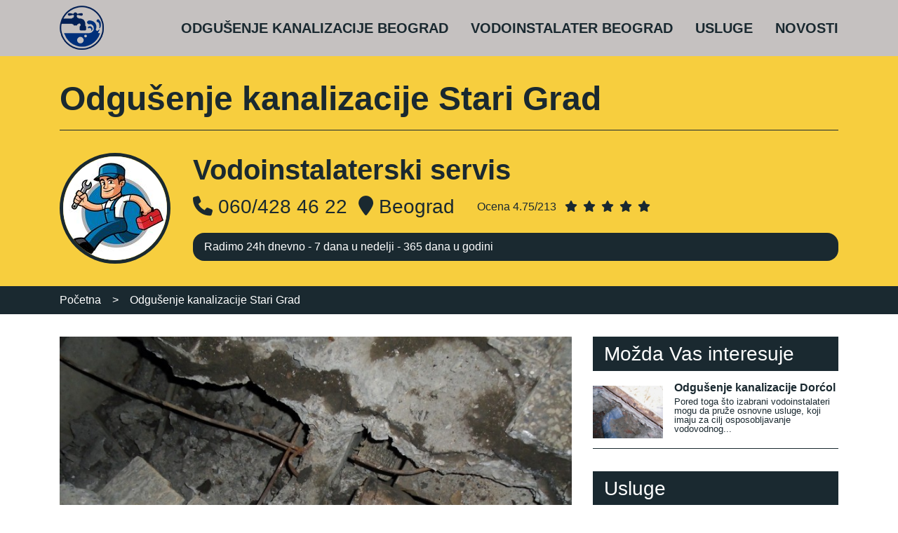

--- FILE ---
content_type: text/html; charset=UTF-8
request_url: https://www.vodoinstalater-odgusenje-beograd.com/odgusenje-kanalizacije-stari-grad
body_size: 9238
content:
<!doctype html>
<html lang="sr">
<head>
    <meta charset="utf-8">
    <meta name="viewport" content="width=device-width, initial-scale=1">

    <!-- CSRF Token -->
    <meta name="csrf-token" content="E9jXc0MTmoVYzZXVIIxnEu1sNFq3yKPq2XeylXsx">

        <title>Odgušenje kanalizacije Stari Grad, pouzdano i 100% sigurno odgušenje i otpušavanje kanalizacije u Starom Gradu</title>
    <link rel="canonical" href="https://www.vodoinstalater-odgusenje-beograd.com/odgusenje-kanalizacije-stari-grad">
    <meta name="description" content="Odgušenje kanalizacije Stari Grad, pouzdano i 100% sigurno odgušenje i otpušavanje kanalizacije u Starom Gradu. Tu smo za sve hitne intervencije 24/7, pozovite i dolazimo.">
    <meta name="keywords" content="odgusenje kanalizacije stari grad, odgusenje kanalizacije stari grad cena, odgusenje kanalizacije stari grad preporuka, odgusenje kanalizacije stari grad povoljno, odgusenje kanalizacije stari grad usluge">
    <meta property="og:title" content="Odgušenje kanalizacije Stari Grad, pouzdano i 100% sigurno odgušenje i otpušavanje kanalizacije u Starom Gradu" />
    <meta property="og:type" content="website" />
    <meta property="og:description" content="Odgušenje kanalizacije Stari Grad, pouzdano i 100% sigurno odgušenje i otpušavanje kanalizacije u Starom Gradu. Tu smo za sve hitne intervencije 24/7, pozovite i dolazimo." />
    <meta property="og:url" content="https://www.vodoinstalater-odgusenje-beograd.com/" />
    <meta property="og:image" content="https://www.vodoinstalater-odgusenje-beograd.com/slike/odgusenje-kanalizacije-stari-grad-izabrana.jpg" />

    <!-- Fonts -->
    
    <link rel="stylesheet" href="/css/fonts.css">
    <link rel="stylesheet" href="https://cdn.jsdelivr.net/npm/bootstrap@4.6.0/dist/css/bootstrap.min.css" crossorigin="anonymous">
    <link href="https://cdnjs.cloudflare.com/ajax/libs/font-awesome/6.5.1/css/all.min.css" rel="stylesheet">

    <link rel="stylesheet" href="/css/lightbox.min.css">
    <link rel="stylesheet" href="/css/reviews.css">

    <!-- Styles -->
    <link href="/css/app.css?id=d5903f27a1cdb1f38619" rel="stylesheet preload" as="style">

    <!-- Global site tag (gtag.js) - Google Analytics -->
    <!-- Global site tag (gtag.js) - Google Analytics -->
    <script async src="https://www.googletagmanager.com/gtag/js?id=G-NK6X5F3CLM"></script>
    <script>
        window.dataLayer = window.dataLayer || [];
        function gtag(){dataLayer.push(arguments);}
        gtag('js', new Date());

        gtag('config', 'G-NK6X5F3CLM');
    </script>
    <!-- Google tag (gtag.js) --> <script async src="https://www.googletagmanager.com/gtag/js?id=AW-16534122768"></script> <script> window.dataLayer = window.dataLayer || []; function gtag(){dataLayer.push(arguments);} 
        gtag('js', new Date()); 
        gtag('config', 'AW-16534122768'); 
        <!-- Event snippet for Приказ странице conversion page --> <script> gtag('event', 'conversion', {'send_to': 'AW-16534122768/D6HVCJGkzqcZEJDiisw9'}); </script>

    </script>

    <script type="application/ld+json">
        {
          "@context": "https://schema.org",
          "@type": "Organization",
          "url": "https://www.vodoinstalater-odgusenje-beograd.com",
          "name": "Vodoinstalaterski servis",
          "logo": "https://www.vodoinstalater-odgusenje-beograd.comlogo.png",
          "sameAs" : [
            "https://www.facebook.com/vodoinstalater.beograd.odgusenje",
            "https://www.instagram.com/vodoinstalater.odgusenje.bgd/",
            "https://twitter.com/vodoinstalater_",
            "https://www.flickr.com/photos/vodoinstalater_",
            "https://www.youtube.com/channel/UCJLTCBYFLDcSfHcReiZqJ-Q",
            "https://www.pinterest.com/vodoinstalater_beograd/"
          ],
          "address": {
             "@type": "PostalAddress",
             "streetAddress": "Beograd",
             "addressLocality": "Beograd, Srbija",
             "postalCode": "11000"
          }
        }
    </script>
</head>
<body>
        <header>
        <div class="top-header">
            <div class="container">
                <div class="row">
                    <div class="col-lg-12 d-flex align-items-center">
                        <div class="logo">
                            <a href="/"><img src="/logo.png" alt="Vodoinstalater odgusenje Beograd logo" class="img-fluid"></a>
                        </div>
                        <div class="flex-grow-1">
                            <ul class="menu">
            <li class="submenu">
        <a href="/odgusenje-kanalizacije-beograd">Odgušenje kanalizacije Beograd<i class="fas fa-caret-up fa-2x" style="display: none;"></i></a>
        <div class="sub-menu shadow-sm">
            <ul>
                            <li>
                    <a href="/odgusenje-kanalizacije-borca">Odgušenje kanalizacije Borča</a>
                </li>
                            <li>
                    <a href="/odgusenje-kanalizacije-cukarica">Odgušenje kanalizacije Čukarica</a>
                </li>
                            <li>
                    <a href="/odgusenje-kanalizacije-novi-beograd">Odgušenje kanalizacije Novi Beograd</a>
                </li>
                            <li>
                    <a href="/odgusenje-kanalizacije-palilula">Odgušenje kanalizacije Palilula</a>
                </li>
                            <li>
                    <a href="/odgusenje-kanalizacije-rakovica">Odgušenje kanalizacije Rakovica</a>
                </li>
                            <li>
                    <a href="/odgusenje-kanalizacije-savski-venac">Odgušenje kanalizacije Savski Venac</a>
                </li>
                            <li>
                    <a href="/odgusenje-kanalizacije-stari-grad">Odgušenje kanalizacije Stari Grad</a>
                </li>
                            <li>
                    <a href="/odgusenje-kanalizacije-surcin">Odgušenje kanalizacije Surčin</a>
                </li>
                            <li>
                    <a href="/odgusenje-kanalizacije-vozdovac">Odgušenje kanalizacije Voždovac</a>
                </li>
                            <li>
                    <a href="/odgusenje-kanalizacije-vracar">Odgušenje kanalizacije Vračar</a>
                </li>
                            <li>
                    <a href="/odgusenje-kanalizacije-zemun">Odgušenje kanalizacije Zemun</a>
                </li>
                            <li>
                    <a href="/odgusenje-kanalizacije-zvezdara">Odgušenje kanalizacije Zvezdara</a>
                </li>
                        </ul>
        </div>
    </li>
        <li class="submenu">
        <a href="/vodoinstalater-beograd">Vodoinstalater Beograd<i class="fas fa-caret-up fa-2x" style="display: none;"></i></a>
        <div class="sub-menu shadow-sm">
            <ul>
                            <li>
                    <a href="/vodoinstalateri-novi-beograd">Vodoinstalater Novi Beograd</a>
                </li>
                            <li>
                    <a href="/vodoinstalater-vracar">Vodoinstalater Vračar</a>
                </li>
                            <li>
                    <a href="/vodoinstalater-borca">Vodoinstalater Borča</a>
                </li>
                            <li>
                    <a href="/vodoinstalater-stari-grad">Vodoinstalater Stari Grad</a>
                </li>
                            <li>
                    <a href="/vodoinstalater-cukarica">Vodoinstalater Čukarica</a>
                </li>
                            <li>
                    <a href="/vodoinstalater-palilula">Vodoinstalater Palilula</a>
                </li>
                            <li>
                    <a href="/vodoinstalater-rakovica">Vodoinstalater Rakovica</a>
                </li>
                            <li>
                    <a href="/vodoinstalater-savski-venac">Vodoinstalater Savski Venac</a>
                </li>
                            <li>
                    <a href="/vodoinstalater-surcin">Vodoinstalater Surčin</a>
                </li>
                            <li>
                    <a href="/vodoinstalater-vozdovac">Vodoinstalater Voždovac</a>
                </li>
                            <li>
                    <a href="/vodoinstalater-zemun">Vodoinstalater Zemun</a>
                </li>
                            <li>
                    <a href="/vodoinstalater-zvezdara">Vodoinstalater Zvezdara</a>
                </li>
                        </ul>
        </div>
    </li>
        <li class="submenu">
        <a href="javascript:void(0)">Usluge<i class="fas fa-caret-up fa-2x" style="display: none;"></i></a>
        <div class="sub-menu shadow-sm">
            <div style="position: absolute; top: 1rem; left: calc(50% - 1rem); width: 1px; height: calc(100% - 2rem); background: #aaa;"></div>
            <div class="submenu-servs">
                            
                    <div class="px-3">                     
                        <h2 class="text-uppercase mb-4">Vodoinstalaterske usluge</h2>
                        <ul>
                                                        <li class="submenu-servs-li">
                                <a href="/masinsko-odgusenje-kanalizacije" title="Mašinsko odgušenje kanalizacije">Mašinsko odgušenje kanali...</a>
                            </li>
                                                        <li class="submenu-servs-li">
                                <a href="/otpusavanje-kanalizacije" title="Otpušavanje kanalizacije">Otpušavanje kanalizacije</a>
                            </li>
                                                        <li class="submenu-servs-li">
                                <a href="/otpusavanje-lavaboa" title="Otpušavanje lavaboa">Otpušavanje lavaboa</a>
                            </li>
                                                        <li class="submenu-servs-li">
                                <a href="/otpusavanje-slivnika" title="Otpušavanje slivnika">Otpušavanje slivnika</a>
                            </li>
                                                        <li class="submenu-servs-li">
                                <a href="/otpusavanje-sudopere" title="Otpušavanje sudopere">Otpušavanje sudopere</a>
                            </li>
                                                        <li class="submenu-servs-li">
                                <a href="/otpusavanje-wc-solje" title="Otpušavanje wc šolje">Otpušavanje wc šolje</a>
                            </li>
                                                        <li class="submenu-servs-li">
                                <a href="/ciscenje-kanalizacionih-cevi" title="Čišćenje kanalizacionih cevi">Čišćenje kanalizacionih c...</a>
                            </li>
                                                        <li class="submenu-servs-li">
                                <a href="/ciscenje-kanalizacije" title="Čišćenje kanalizacije">Čišćenje kanalizacije</a>
                            </li>
                                                        <li class="submenu-servs-li">
                                <a href="/ciscenje-odvoda" title="Čišćenje odvoda">Čišćenje odvoda</a>
                            </li>
                                                        <li class="submenu-servs-li">
                                <a href="/ciscenje-odvoda-od-sudopere" title="Čišćenje odvoda sudopere">Čišćenje odvoda sudopere</a>
                            </li>
                                                        <li class="submenu-servs-li">
                                <a href="/ciscenje-oluka" title="Čišćenje oluka">Čišćenje oluka</a>
                            </li>
                                                        <li class="submenu-servs-li">
                                <a href="/hitne-intervencije-kanalizacija" title="Hitne intervencije kanalizacija">Hitne intervencije kanali...</a>
                            </li>
                                                        <li class="submenu-servs-li">
                                <a href="/odgusenje-kuhinjske-vertikale" title="Odgušenje kuhinjske vertikale">Odgušenje kuhinjske verti...</a>
                            </li>
                                                        <li class="submenu-servs-li">
                                <a href="/odgusenje-slivnika" title="Odgušenje slivnika">Odgušenje slivnika</a>
                            </li>
                                                        <li class="submenu-servs-li">
                                <a href="/kanalizacija" title="Kanalizacija">Kanalizacija</a>
                            </li>
                                                        <li class="submenu-servs-li">
                                <a href="/odgusenje-tus-kabine" title="Odgušenje tuš kabine">Odgušenje tuš kabine</a>
                            </li>
                                                        <li class="submenu-servs-li">
                                <a href="/otpusavanje-cevi" title="Otpušavanje cevi">Otpušavanje cevi</a>
                            </li>
                                                        <li class="submenu-servs-li">
                                <a href="/otpusavanje-kade" title="Otpušavanje kade">Otpušavanje kade</a>
                            </li>
                                                        <li class="submenu-servs-li">
                                <a href="/sajla-za-kanalizaciju" title="Sajla za kanalizaciju">Sajla za kanalizaciju</a>
                            </li>
                                                        <li class="submenu-servs-li">
                                <a href="/otpusavanje-odvoda" title="Otpušavanje odvoda">Otpušavanje odvoda</a>
                            </li>
                                                        <li class="submenu-servs-li">
                                <a href="/usled-zapusenja-se-pravi-poplava-u-kupatilu" title="Usled zapušenja se pravi poplava u kupatilu">Usled zapušenja se pravi...</a>
                            </li>
                                                    </ul>
                    </div>            
                            
                    <div class="px-3">                     
                        <h2 class="text-uppercase mb-4">Usluge odgušenja kanalizacije</h2>
                        <ul>
                                                        <li class="submenu-servs-li">
                                <a href="/dezurni-vodoinstalater" title="Dežurni vodoinstalater">Dežurni vodoinstalater</a>
                            </li>
                                                        <li class="submenu-servs-li">
                                <a href="/hitne-intervencije-vodoinstalater" title="Hitne intervencije vodoinstalater">Hitne intervencije vodoin...</a>
                            </li>
                                                        <li class="submenu-servs-li">
                                <a href="/zamena-slavine" title="Zamena slavine">Zamena slavine</a>
                            </li>
                                                        <li class="submenu-servs-li">
                                <a href="/ugradnja-bojlera" title="Ugradnja bojlera">Ugradnja bojlera</a>
                            </li>
                                                        <li class="submenu-servs-li">
                                <a href="/snimanje-vodovodnih-cevi" title="Snimanje vodovodnih cevi kamerom">Snimanje vodovodnih cevi...</a>
                            </li>
                                                        <li class="submenu-servs-li">
                                <a href="/hitne-intervencije-vodovod" title="Hitne intervencije - vodovod">Hitne intervencije - vodo...</a>
                            </li>
                                                        <li class="submenu-servs-li">
                                <a href="/snimanje-kanalizacije" title="Snimanje kanalizacije">Snimanje kanalizacije</a>
                            </li>
                                                        <li class="submenu-servs-li">
                                <a href="/ugradnja-kade" title="Ugradnja kade">Ugradnja kade</a>
                            </li>
                                                        <li class="submenu-servs-li">
                                <a href="/zamena-ek-ventila" title="Zamena EK ventila">Zamena EK ventila</a>
                            </li>
                                                        <li class="submenu-servs-li">
                                <a href="/zamena-grejaca-na-bojleru" title="Zamena grejača na bojleru">Zamena grejača na bojleru</a>
                            </li>
                                                        <li class="submenu-servs-li">
                                <a href="/servis-bojlera" title="Servis bojlera">Servis bojlera</a>
                            </li>
                                                        <li class="submenu-servs-li">
                                <a href="/ciscenje-septickih-jama" title="Čišćenje septičkih jama">Čišćenje septičkih jama</a>
                            </li>
                                                        <li class="submenu-servs-li">
                                <a href="/ciscenje-kamenca-u-bojleru" title="Čišćenje kamenca u bojleru">Čišćenje kamenca u bojler...</a>
                            </li>
                                                        <li class="submenu-servs-li">
                                <a href="/izolacija-kupatila" title="Izolacija kupatila">Izolacija kupatila</a>
                            </li>
                                                        <li class="submenu-servs-li">
                                <a href="/lepljenje-wc-solje-silikonom" title="Lepljenje wc šolje silikonom">Lepljenje wc šolje siliko...</a>
                            </li>
                                                        <li class="submenu-servs-li">
                                <a href="/curenje-vode" title="Curenje vode">Curenje vode</a>
                            </li>
                                                        <li class="submenu-servs-li">
                                <a href="/montaza-bojlera" title="Montaža bojlera">Montaža bojlera</a>
                            </li>
                                                        <li class="submenu-servs-li">
                                <a href="/montaza-slavine" title="Montaža slavine">Montaža slavine</a>
                            </li>
                                                        <li class="submenu-servs-li">
                                <a href="/montaza-lavaboa" title="Montaža lavaboa">Montaža lavaboa</a>
                            </li>
                                                        <li class="submenu-servs-li">
                                <a href="/montaza-tus-kabina" title="Montaža tuš kabina">Montaža tuš kabina</a>
                            </li>
                                                        <li class="submenu-servs-li">
                                <a href="/montiranje-tus-kabina" title="Montiranje tuš kabina">Montiranje tuš kabina</a>
                            </li>
                                                        <li class="submenu-servs-li">
                                <a href="/slivnik-otpusavanje" title="Otpušavanje slivnika">Otpušavanje slivnika</a>
                            </li>
                                                        <li class="submenu-servs-li">
                                <a href="/popravka-cevi-u-kupatilu" title="Popravka cevi u kupatilu">Popravka cevi u kupatilu</a>
                            </li>
                                                        <li class="submenu-servs-li">
                                <a href="/postavljanje-sifona" title="Postavljanje sifona">Postavljanje sifona</a>
                            </li>
                                                        <li class="submenu-servs-li">
                                <a href="/popravka-probusene-cevi" title="Popravka probušene cevi">Popravka probušene cevi</a>
                            </li>
                                                        <li class="submenu-servs-li">
                                <a href="/popravka-vodokotlica" title="Popravka vodokotlića">Popravka vodokotlića</a>
                            </li>
                                                        <li class="submenu-servs-li">
                                <a href="/postavljanje-vodovodne-instalacije" title="Postavljanje vodovodne instalacije">Postavljanje vodovodne in...</a>
                            </li>
                                                        <li class="submenu-servs-li">
                                <a href="/renoviranje-kupatila" title="Renoviranje kupatila">Renoviranje kupatila</a>
                            </li>
                                                        <li class="submenu-servs-li">
                                <a href="/renoviranje-kuhinje" title="Renoviranje kuhinje">Renoviranje kuhinje</a>
                            </li>
                                                        <li class="submenu-servs-li">
                                <a href="/rusenje-i-odvozenje-suta" title="Rušenje i odvoženje šuta">Rušenje i odvoženje šuta</a>
                            </li>
                                                        <li class="submenu-servs-li">
                                <a href="/secenje-kade" title="Sečenje kade">Sečenje kade</a>
                            </li>
                                                        <li class="submenu-servs-li">
                                <a href="/silikoniranje-kade-i-tus-kabine-protiv-budi" title="Silikoniranje kade i tuš kabine protiv buđi">Silikoniranje kade i tuš...</a>
                            </li>
                                                        <li class="submenu-servs-li">
                                <a href="/ugradnja-pisoara" title="Ugradnja pisoara">Ugradnja pisoara</a>
                            </li>
                                                        <li class="submenu-servs-li">
                                <a href="/ugradnja-sudopere" title="Ugradnja sudopere">Ugradnja sudopere</a>
                            </li>
                                                        <li class="submenu-servs-li">
                                <a href="/ugradnja-bidea" title="Ugradnja bidea">Ugradnja bidea</a>
                            </li>
                                                        <li class="submenu-servs-li">
                                <a href="/ugradnja-wc-solje" title="Ugradnja wc šolje">Ugradnja wc šolje</a>
                            </li>
                                                        <li class="submenu-servs-li">
                                <a href="/uvodenje-vode-u-kucu" title="Uvođenje vode u kuću">Uvođenje vode u kuću</a>
                            </li>
                                                        <li class="submenu-servs-li">
                                <a href="/vodoinstalater-za-fizicka-i-pravna-lica" title="Vodoinstalater za fizička i pravna lica">Vodoinstalater za fizička...</a>
                            </li>
                                                        <li class="submenu-servs-li">
                                <a href="/vodovodne-instalacije" title="Vodovodne instalacije">Vodovodne instalacije</a>
                            </li>
                                                        <li class="submenu-servs-li">
                                <a href="/zamena-cevi-u-kuhinji" title="Zamena cevi u kuhinji">Zamena cevi u kuhinji</a>
                            </li>
                                                        <li class="submenu-servs-li">
                                <a href="/zamena-cevi-u-kupatilu" title="Zamena cevi u kupatilu">Zamena cevi u kupatilu</a>
                            </li>
                                                        <li class="submenu-servs-li">
                                <a href="/zamena-glavnog-ventila-za-vodu" title="Zamena glavnog ventila za vodu">Zamena glavnog ventila za...</a>
                            </li>
                                                        <li class="submenu-servs-li">
                                <a href="/zamena-gume-na-wc-solji" title="Zamena gume na wc šolji">Zamena gume na wc šolji</a>
                            </li>
                                                        <li class="submenu-servs-li">
                                <a href="/zamena-gumice-na-slavini" title="Zamena gumice na slavini">Zamena gumice na slavini</a>
                            </li>
                                                        <li class="submenu-servs-li">
                                <a href="/zamena-ventila-u-zidu" title="Zamena ventila u zidu">Zamena ventila u zidu</a>
                            </li>
                                                        <li class="submenu-servs-li">
                                <a href="/zamena-ventila" title="Zamena ventila">Zamena ventila</a>
                            </li>
                                                        <li class="submenu-servs-li">
                                <a href="/zamena-virble" title="Zamena virble">Zamena virble</a>
                            </li>
                                                        <li class="submenu-servs-li">
                                <a href="/zamena-zvona-na-vodokotlicu" title="Zamena zvona na vodokotliću">Zamena zvona na vodokotli...</a>
                            </li>
                                                        <li class="submenu-servs-li">
                                <a href="/zamena-vodokotlica" title="Zamena vodokotlića">Zamena vodokotlića</a>
                            </li>
                                                        <li class="submenu-servs-li">
                                <a href="/zamena-dela-vertikale" title="Zamena dela vertikale">Zamena dela vertikale</a>
                            </li>
                                                    </ul>
                    </div>            
                            </div>
        </div>
    </li>
    <li>
        <a href="/novosti">Novosti</a>
    </li>
</ul>
                        </div>

                    </div>
                </div>
            </div>
        </div>
        <div class="firm">
            <div class="container">
                <div class="row">
                        <div class="col-lg-12">
        <h1>Odgušenje kanalizacije Stari Grad</h1>
    </div>
                    <div class="col-lg-2">
                        <a href="/">
                            <img src="/slike/avatar.jpg" alt="Vodoinstalater odgusenje Beograd logo" 
                                class="rounded-circle" width="158" height="158"></a>
                    </div>
                    <div class="col-lg-10">
                                                <h2>Vodoinstalaterski servis</h2>
                        <div class="d-flex firm-info align-items-center">
                            <span class="mr-3"><i class="fas fa-phone"></i> 060/428 46 22</span>
                                                        <span class="mr-3"><i class="fas fa-map-marker"></i> Beograd</span>
                            <div class="ml-3" style="font-size: 1rem;">
                                Ocena 4.75/213
                                <i class="fas fa-star ml-2 mr-1"></i>
                                <i class="fas fa-star mr-1"></i>
                                <i class="fas fa-star mr-1"></i>
                                <i class="fas fa-star mr-1"></i>
                                <i class="fas fa-star mr-1"></i>
                            </div>
                        </div>
                        <div class="message">Radimo 24h dnevno - 7 dana u nedelji - 365 dana u godini</div>
                    </div>
                                    </div>
            </div>
        </div>
    </header>
        <main>
            <div class="bcrumb">
    <div class="container">
        <div class="row">
            <div class="col-lg-12">
                <ul vocab="https://schema.org/" typeof="BreadcrumbList">
                    <li property="itemListElement" typeof="ListItem">
                      <a href="/" property="item" typeof="WebPage">
                        <span property="name">Početna</span>
                      </a>
                      <meta property="position" content="1">
                    </li>
                    >
                                                    
                        <li property="itemListElement" typeof="ListItem">
                        <a href="/odgusenje-kanalizacije-stari-grad" property="item" typeof="WebPage">
                            <span property="name">Odgušenje kanalizacije Stari Grad</span>
                        </a>
                        <meta property="position" content="2">
                        </li>
                                                            </ul>
            </div>
        </div>
    </div>
    
</div>            <div class="container">
        <div class="row">
            <div class="col-lg-8">
                                                                                <div class="text-center mb-4">
        <a href="/slike/odgusenje-kanalizacije-stari-grad-izabrana.jpg" data-lightbox="roadtrip854914" data-title="Odgušenje kanalizacije Stari Grad izabrana">
        <div class="image">
            <div class="overlay"><i class="fas fa-search-plus"></i></div>
            <img data-src="/slike/odgusenje-kanalizacije-stari-grad-izabrana.jpg" alt="Odgušenje kanalizacije Stari Grad izabrana"
                title="Odgušenje kanalizacije Stari Grad izabrana" class="img-fluid lazyload">
        </div>
    </a>
</div>
                                                                                            <article class="mb-4 page-text">
    <p>Kad god to klijentima bude bilo potrebno, na raspolaganju su im kompanije, čija je uska specijalnost odgu&scaron;enje kanalizacije Stari Grad.&nbsp;</p>

<p>Ustvari su majstori, čija je to specijalnost, dostupni od 0 do 24h i to kako svakog radnog dana, tako isto i u toku vikenda. Naravno da ih klijenti mogu kontaktirati i kada je u pitanju neki državni praznik, a oni će se potruditi da &scaron;to je moguće pre izađu na lice mesta i pomognu klijentima konkretni problem da re&scaron;e. Tačnije, oni će nastojati da &scaron;to je moguće brže i kvalitetnije osposobe kanalizacioni sistem u konkretnom stambenom ili poslovnom objektu za nesmetano funkcionisanje.</p>

<p>Između ostalog, pravilo je da klijenti imaju obavezu najpre da kontaktiraju zaposlene u izabranoj kompaniji, specijalizovanoj za <a href="https://www.vodoinstalater-odgusenje-beograd.com/odgusenje-kanalizacije-beograd">odgu&scaron;enje kanalizacije</a> Stari Grad i to putem telefona. Zatim bi trebalo da im daju sve potrebne informacije o tome kakav se problem dogodio u određenom prostoru. Na osnovu tih informacija će majstori da informi&scaron;u klijente o tome koliko će konkretna usluga da ko&scaron;ta, odnosno koji materijal mora da bude kori&scaron;ćen i koliko bi trebalo da traje izvr&scaron;enje te usluge. Ipak, s obzirom na to da je formiranje ponude bazirano na informacijama dobijenim od klijenata, koji nisu stručni, majstori svakako tom prilikom navode isključivo uop&scaron;teno cenu i ostale informacije.</p>

<p>A da bi vlasnik konkretnog stambenog ili &nbsp;poslovnog prostora informacije o svim tim detaljima, obaveza je majstora, koji će izvr&scaron;iti odgu&scaron;enje kanalizacije da izađe na teren u &scaron;to kraćem roku posle kontakta sa klijentom.&nbsp;</p>
</article>
                                                                                    <div class="row" style="margin: 2rem -5px;">
                <div class="col-4 px-1 mb-2">
            <a href="/slike/N8c9lIAwSQU7gSVByuwcY3lixm1CuUaB4ytzMGUP.webp" data-lightbox="roadtrip890828" data-title="Odgušenje kanalizacije Stari Grad">
                <div class="image">
                    <div class="overlay"><i class="fas fa-search-plus"></i></div>                
                        <img data-src="/slike/thumb_N8c9lIAwSQU7gSVByuwcY3lixm1CuUaB4ytzMGUP.webp" alt="Odgušenje kanalizacije Stari Grad"
                            title="Odgušenje kanalizacije Stari Grad" class="img-fluid lazyload">                
                </div>
            </a>
        </div>
            <div class="col-4 px-1 mb-2">
            <a href="/slike/1ILq9dGkfTIE9eCwQg0TfkdrS5rwH7sYB4fNmslu.webp" data-lightbox="roadtrip890828" data-title="Odgušenje kanalizacije Stari Grad">
                <div class="image">
                    <div class="overlay"><i class="fas fa-search-plus"></i></div>                
                        <img data-src="/slike/thumb_1ILq9dGkfTIE9eCwQg0TfkdrS5rwH7sYB4fNmslu.webp" alt="Odgušenje kanalizacije Stari Grad"
                            title="Odgušenje kanalizacije Stari Grad" class="img-fluid lazyload">                
                </div>
            </a>
        </div>
            <div class="col-4 px-1 mb-2">
            <a href="/slike/vyYb0LJoJaHUUhnmW9wtwngDxhtFAPhCpv9rI72V.webp" data-lightbox="roadtrip890828" data-title="Odgušenje kanalizacije Stari Grad">
                <div class="image">
                    <div class="overlay"><i class="fas fa-search-plus"></i></div>                
                        <img data-src="/slike/thumb_vyYb0LJoJaHUUhnmW9wtwngDxhtFAPhCpv9rI72V.webp" alt="Odgušenje kanalizacije Stari Grad"
                            title="Odgušenje kanalizacije Stari Grad" class="img-fluid lazyload">                
                </div>
            </a>
        </div>
    </div>

                                                                                            <article class="mb-4 page-text">
    <h3><strong>Hitne intervencije - druženje kanalizacije Stari Grad</strong></h3>

<p><br />
Iako klijenti dobijaju prilikom prvog kontakta sa zaposlenima u kompaniji, koja je specijalizovana za odgu&scaron;enje kanalizacije Stari Grad samo okvirne informacije, to će biti dovoljno majstoru da izađe na teren. A kada to bude učinio, on će steći jasan uvid u stanje kanalizacionog sistema u konkretnom objektu. Zatim će prema pravilima da informi&scaron;e klijenta kako o tome koliko će vremena biti potrebno da uslugu izvr&scaron;i, tako i o tome da li će izvr&scaron;iti ma&scaron;insko ili ručno oddčepljenje kanalizacije. Svakako da će tom prilikom informisati vlasnika prostora o tome koliko će ko&scaron;tati odgu&scaron;enje kanalizacije u konkretnom slučaju.</p>

<p>Naglasićemo da dolazak majstora na teren neće biti naplaćen. Ali je u obavezi naravno klijent da plati konkretnu uslugu, a po potrebi i dodatni materijal. Podrazumeva se da će o tome biti informisan na vreme.</p>

<p>Važno je da klijenti budu informisani i o tome da će majstor, koga budu angažovali za odgu&scaron;enje kanalizacije Stari Grad sa njima da potpi&scaron;e ugovor o pruženim uslugama. Takođe će dobiti i račun za izvr&scaron;ene usluge, a nakon &scaron;to majstor bude zavr&scaron;io sve &scaron;to su precizirali.</p>

<p>A ako to bude bilo potrebno za kvalitetnije izvr&scaron;enje odgu&scaron;enja, predložiće i snimanje kanalizacionog sistema mikro kamerama. U pitanju je vrsta usluge, koja se primenjuje kada majstori ne mogu tako lako da utvrde gde je do&scaron;lo do problema u funkcionisanju kanalizacije. Zahvaljujući mikro kamerama, oni će dobiti sve potrebne informacije o tome gde je do&scaron;lo do začepljenja, te će na taj način uspeti i konkretni problem da re&scaron;e.</p>

<p>U skladu sa stanjem samog sistema, majstori specijalizovani za odgu&scaron;enje kanalizacije Stari Grad mogu predložiti čak i kontrolno snimanje mikro kamerama. Na taj način će oni biti u prilici da sa sigurno&scaron;ću utvrde da sistem može da funkcioni&scaron;em optimalno.</p>
</article>
                                                                      
            </div>
            <div class="col-lg-4">
                <div class="sidebar-widget">
            <h3>Možda Vas interesuje</h3>
                        <div class="sidebar-link   sidebar-link-feat ">
                                    <a class="featured-image" href="/odgusenje-kanalizacije-stari-grad/odgusenje-kanalizacije-dorcol">
                        <img data-src="/slike/thumb_odgusenje-kanalizacije-dorcol-izabrana.jpg" class="lazyload" alt="Odgušenje kanalizacije Dorćol">
                    </a>
                    <div class="ml-0">
                        <a href="/odgusenje-kanalizacije-stari-grad/odgusenje-kanalizacije-dorcol">Odgušenje kanalizacije Dorćol</a>
                        <p class="mb-0"><small>Pored toga što izabrani vodoinstalateri mogu da pruže osnovne usluge, koji imaju za cilj osposobljavanje vodovodnog...</small></p>
                    </div>
                            </div>
                    </div>
            <div class="sidebar-widget">
        <h3>Usluge</h3>
                            <div class="sidebar-link   sidebar-link-feat ">
                                    <a class="featured-image" href="/masinsko-odgusenje-kanalizacije">
                        <img width="100" data-src="/slike/thumb_masinsko-odgusenje-kanalizacije-izabrana.jpg" class="lazyload" alt="Mašinsko odgušenje kanalizacije">
                    </a>
                    <div class="ml-0">
                        <a href="/masinsko-odgusenje-kanalizacije">Mašinsko odgušenje kanalizacije</a>
                        <p class="mb-0"><small>Iako u suštini otčepljenje kanalizacije u različitim objektima može biti izvršeno i ručno, jednostavno postoje situacije...</small></p>
                    </div>
                            </div>
                    <div class="sidebar-link   sidebar-link-feat ">
                                    <a class="featured-image" href="/otpusavanje-kanalizacije">
                        <img width="100" data-src="/slike/thumb_otpusavanje-kanalizacije-izabrana.jpg" class="lazyload" alt="Otpušavanje kanalizacije">
                    </a>
                    <div class="ml-0">
                        <a href="/otpusavanje-kanalizacije">Otpušavanje kanalizacije</a>
                        <p class="mb-0"><small>Jedna od usluga za koju se često može čuti da ljudi smatraju da je mogu samostalno izvršiti jeste i otpušavanje...</small></p>
                    </div>
                            </div>
                    <div class="sidebar-link   sidebar-link-feat ">
                                    <a class="featured-image" href="/otpusavanje-lavaboa">
                        <img width="100" data-src="/slike/thumb_otpusavanje-lavaboa-izabrana.jpg" class="lazyload" alt="Otpušavanje lavaboa">
                    </a>
                    <div class="ml-0">
                        <a href="/otpusavanje-lavaboa">Otpušavanje lavaboa</a>
                        <p class="mb-0"><small>Još jedna od situacija koje se u nekom domaćinstvu ili u poslovnom prostoru mogu okarakterisati kao izuzetno...</small></p>
                    </div>
                            </div>
                    <div class="sidebar-link   sidebar-link-feat ">
                                    <a class="featured-image" href="/otpusavanje-slivnika">
                        <img width="100" data-src="/slike/thumb_otpusavanje-slivnika-izabrana.jpg" class="lazyload" alt="Otpušavanje slivnika">
                    </a>
                    <div class="ml-0">
                        <a href="/otpusavanje-slivnika">Otpušavanje slivnika</a>
                        <p class="mb-0"><small>Trebalo bi u određenom vremenskom periodu vršiti čišćenje slivnika, ali i septičkih jama. A to se takođe odnosi...</small></p>
                    </div>
                            </div>
                    <div class="sidebar-link   sidebar-link-feat ">
                                    <a class="featured-image" href="/otpusavanje-sudopere">
                        <img width="100" data-src="/slike/thumb_otpusavanje-sudopere-izabrana.jpg" class="lazyload" alt="Otpušavanje sudopere">
                    </a>
                    <div class="ml-0">
                        <a href="/otpusavanje-sudopere">Otpušavanje sudopere</a>
                        <p class="mb-0"><small>Već neko vreme voda u vašoj sudoperi ne otiče onako kako bi trebalo? Možda niste naročito obratili pažnju na to, ali nema...</small></p>
                    </div>
                            </div>
                    <div class="sidebar-link   sidebar-link-feat ">
                                    <a class="featured-image" href="/otpusavanje-wc-solje">
                        <img width="100" data-src="/slike/thumb_otpusavanje-wc-solje-izabrana.jpg" class="lazyload" alt="Otpušavanje wc šolje">
                    </a>
                    <div class="ml-0">
                        <a href="/otpusavanje-wc-solje">Otpušavanje wc šolje</a>
                        <p class="mb-0"><small>Ako ste ikada imali prilike da primetite da voda na wc šolji slabije otiče, odnosno da izgleda kao da se podiže ka vrhu, onda...</small></p>
                    </div>
                            </div>
                    <div class="sidebar-link   sidebar-link-feat ">
                                    <a class="featured-image" href="/ciscenje-kanalizacionih-cevi">
                        <img width="100" data-src="/slike/thumb_ciscenje-kanalizacionih-cevi-izabrana.jpg" class="lazyload" alt="Čišćenje kanalizacionih cevi">
                    </a>
                    <div class="ml-0">
                        <a href="/ciscenje-kanalizacionih-cevi">Čišćenje kanalizacionih cevi</a>
                        <p class="mb-0"><small>Nije potrebno sačekati da dođe do začepljenja kanalizacije da bi bilo izvršeno čišćenje kanalizacionih cevi, a nažalost...</small></p>
                    </div>
                            </div>
                    <div class="sidebar-link   sidebar-link-feat ">
                                    <a class="featured-image" href="/ciscenje-kanalizacije">
                        <img width="100" data-src="/slike/thumb_ciscenje-kanalizacije-izabrana.jpg" class="lazyload" alt="Čišćenje kanalizacije">
                    </a>
                    <div class="ml-0">
                        <a href="/ciscenje-kanalizacije">Čišćenje kanalizacije</a>
                        <p class="mb-0"><small>Odvodi u stambenim i poslovnim objektima bi definitivno trebalo da funkcionišu besprekorno, da ne bi došlo...</small></p>
                    </div>
                            </div>
                    <div class="sidebar-link   sidebar-link-feat ">
                                    <a class="featured-image" href="/ciscenje-odvoda">
                        <img width="100" data-src="/slike/thumb_ciscenje-odvoda-izabrana.jpg" class="lazyload" alt="Čišćenje odvoda">
                    </a>
                    <div class="ml-0">
                        <a href="/ciscenje-odvoda">Čišćenje odvoda</a>
                        <p class="mb-0"><small>Postoje brojna manje ili više efikasna sredstva za čišćenje odvoda, ali isto tako postoje situacije kada ona ne deluju, te je...</small></p>
                    </div>
                            </div>
                    <div class="sidebar-link   sidebar-link-feat ">
                                    <a class="featured-image" href="/ciscenje-odvoda-od-sudopere">
                        <img width="100" data-src="/slike/thumb_ciscenje-sudopere-izabrana.jpg" class="lazyload" alt="Čišćenje odvoda sudopere">
                    </a>
                    <div class="ml-0">
                        <a href="/ciscenje-odvoda-od-sudopere">Čišćenje odvoda sudopere</a>
                        <p class="mb-0"><small>Izuzetno je važno da se vodi računa o tome na koji način se održava odvod na sudoperi. Upravo to je ono o čemu...</small></p>
                    </div>
                            </div>
                    <div class="sidebar-link   sidebar-link-feat ">
                                    <a class="featured-image" href="/ciscenje-oluka">
                        <img width="100" data-src="/slike/thumb_ciscenje-oluka-izabrana.jpg" class="lazyload" alt="Čišćenje oluka">
                    </a>
                    <div class="ml-0">
                        <a href="/ciscenje-oluka">Čišćenje oluka</a>
                        <p class="mb-0"><small>Bez obzira da li je u nekoj stambenoj zgradi, odnosno u fabrici ili u bilo kom poslovnom prostoru došlo do poteškoća...</small></p>
                    </div>
                            </div>
                    <div class="sidebar-link   sidebar-link-feat ">
                                    <a class="featured-image" href="/hitne-intervencije-kanalizacija">
                        <img width="100" data-src="/slike/thumb_hitne-intervencije-kanalizacija-izabrana.jpg" class="lazyload" alt="Hitne intervencije kanalizacija">
                    </a>
                    <div class="ml-0">
                        <a href="/hitne-intervencije-kanalizacija">Hitne intervencije kanalizacija</a>
                        <p class="mb-0"><small>U principu, bez obzira koliko da je u pitanju neprijatna situacija u kojoj ljudi mogu da se nađu ukoliko dođe do...</small></p>
                    </div>
                            </div>
                    <div class="sidebar-link   sidebar-link-feat ">
                                    <a class="featured-image" href="/odgusenje-kuhinjske-vertikale">
                        <img width="100" data-src="/slike/thumb_odgusenje-kuhinjske-vertikale-izabrana.jpg" class="lazyload" alt="Odgušenje kuhinjske vertikale">
                    </a>
                    <div class="ml-0">
                        <a href="/odgusenje-kuhinjske-vertikale">Odgušenje kuhinjske vertikale</a>
                        <p class="mb-0"><small>Ako pitate bilo koju domaćicu koja joj je najneprijatnija situacija, koju je doživela u svojoj kući, onda je gotovo sigurno...</small></p>
                    </div>
                            </div>
                    <div class="sidebar-link   sidebar-link-feat ">
                                    <a class="featured-image" href="/odgusenje-slivnika">
                        <img width="100" data-src="/slike/thumb_odgusenje-slivnika-izabrana.jpg" class="lazyload" alt="Odgušenje slivnika">
                    </a>
                    <div class="ml-0">
                        <a href="/odgusenje-slivnika">Odgušenje slivnika</a>
                        <p class="mb-0"><small>Osnovni uslov za nesmetano funkcionisanje ljudi u bilo kom stambenom objektu, odnosno...</small></p>
                    </div>
                            </div>
                    <div class="sidebar-link   sidebar-link-feat ">
                                    <a class="featured-image" href="/kanalizacija">
                        <img width="100" data-src="/slike/thumb_kanalizacija-izabrana.jpg" class="lazyload" alt="Kanalizacija">
                    </a>
                    <div class="ml-0">
                        <a href="/kanalizacija">Kanalizacija</a>
                        <p class="mb-0"><small>Podrazumeva se da svi vlasnici stambenih prostora, ali i nadležni u poslovnim prostorijama i te kako brinu oko toga da...</small></p>
                    </div>
                            </div>
                    <div class="sidebar-link   sidebar-link-feat ">
                                    <a class="featured-image" href="/odgusenje-tus-kabine">
                        <img width="100" data-src="/slike/thumb_odgusenje-tus-kabine-izabrana.jpg" class="lazyload" alt="Odgušenje tuš kabine">
                    </a>
                    <div class="ml-0">
                        <a href="/odgusenje-tus-kabine">Odgušenje tuš kabine</a>
                        <p class="mb-0"><small>Bez obzira da li vodite računa o tome da pažljivo koristite tuš kabinu ili kadu, odnosno da li na odvodu postoji mrežica...</small></p>
                    </div>
                            </div>
                    <div class="sidebar-link   sidebar-link-feat ">
                                    <a class="featured-image" href="/otpusavanje-cevi">
                        <img width="100" data-src="/slike/thumb_otpusavanje-cevi-izabrana.jpg" class="lazyload" alt="Otpušavanje cevi">
                    </a>
                    <div class="ml-0">
                        <a href="/otpusavanje-cevi">Otpušavanje cevi</a>
                        <p class="mb-0"><small>Naravno da mnogi od nas misle da različite probleme, koji se jave u domaćinstvu mogu sami da reše. Isto...</small></p>
                    </div>
                            </div>
                    <div class="sidebar-link   sidebar-link-feat ">
                                    <a class="featured-image" href="/otpusavanje-kade">
                        <img width="100" data-src="/slike/thumb_otpusavanje-kade-izabrana.jpg" class="lazyload" alt="Otpušavanje kade">
                    </a>
                    <div class="ml-0">
                        <a href="/otpusavanje-kade">Otpušavanje kade</a>
                        <p class="mb-0"><small>Ukoliko se ne vodi računa o tome kako se koriste ne samo kada i tuš kabina, već i ostali sanitarni elementi u kupatilu i...</small></p>
                    </div>
                            </div>
                    <div class="sidebar-link   sidebar-link-feat ">
                                    <a class="featured-image" href="/sajla-za-kanalizaciju">
                        <img width="100" data-src="/slike/thumb_sajla-za-kanalizaciju-izabrana.jpg" class="lazyload" alt="Sajla za kanalizaciju">
                    </a>
                    <div class="ml-0">
                        <a href="/sajla-za-kanalizaciju">Sajla za kanalizaciju</a>
                        <p class="mb-0"><small>Da bi sa uspehom bilo koji majstor, ali i amater mogao da izvrši čišćenje kanalizacije kada je to potrebno...</small></p>
                    </div>
                            </div>
                    <div class="sidebar-link   sidebar-link-feat ">
                                    <a class="featured-image" href="/otpusavanje-odvoda">
                        <img width="100" data-src="/slike/thumb_otpusavanje-odvoda-izabrana.jpg" class="lazyload" alt="Otpušavanje odvoda">
                    </a>
                    <div class="ml-0">
                        <a href="/otpusavanje-odvoda">Otpušavanje odvoda</a>
                        <p class="mb-0"><small>Kada vlasnici stambenog prostora ili korisnici poslovnih prostorija primete da voda u lavabou ili na sudoperi, na primer...</small></p>
                    </div>
                            </div>
                    <div class="sidebar-link   sidebar-link-feat ">
                                    <a class="featured-image" href="/usled-zapusenja-se-pravi-poplava-u-kupatilu">
                        <img width="100" data-src="/slike/thumb_4486 usled-zapusenja-se-pravi-poplava-u-kupatilu-izabrana.jpg" class="lazyload" alt="Usled zapušenja se pravi poplava u kupatilu">
                    </a>
                    <div class="ml-0">
                        <a href="/usled-zapusenja-se-pravi-poplava-u-kupatilu">Usled zapušenja se pravi poplava u kupatilu</a>
                        <p class="mb-0"><small>Niko ne želi da doživi da mu se napravi poplava u kupatilu, iz razloga što tada nastaje mnogo materijalne štete, a isto...</small></p>
                    </div>
                            </div>
            </div>
                </div>
        </div>
    </div>      
    </main>
    <footer style="max-width: 100%;overflow-x: hidden;">
        <div class="container">
            <div class="row">
                <div class="col-lg-3 menu-footer d-block">
                                        <a href="https://www.vodoinstalater-odgusenje-beograd.com/vodoinstalater-beograd" class="py-0 mb-1">Vodoinstalater Beograd</a>
                                        <a href="https://www.vodoinstalater-odgusenje-beograd.com/vodoinstalateri-novi-beograd" class="py-0 mb-1">Vodoinstalater Novi Beograd</a>
                                        <a href="https://www.vodoinstalater-odgusenje-beograd.com/vodoinstalater-vracar" class="py-0 mb-1">Vodoinstalater Vračar</a>
                                        <a href="https://www.vodoinstalater-odgusenje-beograd.com/vodoinstalater-borca" class="py-0 mb-1">Vodoinstalater Borča</a>
                                        <a href="https://www.vodoinstalater-odgusenje-beograd.com/vodoinstalater-stari-grad" class="py-0 mb-1">Vodoinstalater Stari Grad</a>
                                        <a href="https://www.vodoinstalater-odgusenje-beograd.com/vodoinstalater-cukarica" class="py-0 mb-1">Vodoinstalater Čukarica</a>
                                        <a href="https://www.vodoinstalater-odgusenje-beograd.com/vodoinstalater-palilula" class="py-0 mb-1">Vodoinstalater Palilula</a>
                                        <a href="https://www.vodoinstalater-odgusenje-beograd.com/vodoinstalater-rakovica" class="py-0 mb-1">Vodoinstalater Rakovica</a>
                                        <a href="https://www.vodoinstalater-odgusenje-beograd.com/vodoinstalater-savski-venac" class="py-0 mb-1">Vodoinstalater Savski Venac</a>
                                        <a href="https://www.vodoinstalater-odgusenje-beograd.com/vodoinstalater-surcin" class="py-0 mb-1">Vodoinstalater Surčin</a>
                                        <a href="https://www.vodoinstalater-odgusenje-beograd.com/vodoinstalater-vozdovac" class="py-0 mb-1">Vodoinstalater Voždovac</a>
                                        <a href="https://www.vodoinstalater-odgusenje-beograd.com/vodoinstalater-zemun" class="py-0 mb-1">Vodoinstalater Zemun</a>
                                        <a href="https://www.vodoinstalater-odgusenje-beograd.com/vodoinstalater-zvezdara" class="py-0 mb-1">Vodoinstalater Zvezdara</a>
                                        <a href="https://www.vodoinstalater-odgusenje-beograd.com/vodoinstalater-altina" class="py-0 mb-1">Vodoinstalater Altina</a>
                                        <a href="https://www.vodoinstalater-odgusenje-beograd.com/vodoinstalater-avala" class="py-0 mb-1">Vodoinstalater Avala</a>
                                        <a href="https://www.vodoinstalater-odgusenje-beograd.com/vodoinstalater-banjica" class="py-0 mb-1">Vodoinstalater Banjica</a>
                                        <a href="https://www.vodoinstalater-odgusenje-beograd.com/vodoinstalater-banovo-brdo" class="py-0 mb-1">Vodoinstalater Banovo brdo</a>
                                        <a href="https://www.vodoinstalater-odgusenje-beograd.com/vodoinstalater-bezanijska-kosa" class="py-0 mb-1">Vodoinstalater Bežanijska kosa</a>
                                        <a href="https://www.vodoinstalater-odgusenje-beograd.com/vodoinstalater-brace-jerkovic" class="py-0 mb-1">Vodoinstalater Braće Jerković</a>
                                        <a href="https://www.vodoinstalater-odgusenje-beograd.com/vodoinstalater-cerak" class="py-0 mb-1">Vodoinstalater Cerak</a>
                                        <a href="https://www.vodoinstalater-odgusenje-beograd.com/vodoinstalater-dedinje" class="py-0 mb-1">Vodoinstalater Dedinje</a>
                                        <a href="https://www.vodoinstalater-odgusenje-beograd.com/vodoinstalater-dorcol" class="py-0 mb-1">Vodoinstalater Dorćol</a>
                                        <a href="https://www.vodoinstalater-odgusenje-beograd.com/vodoinstalater-jajinci" class="py-0 mb-1">Vodoinstalater Jajinci</a>
                                        <a href="https://www.vodoinstalater-odgusenje-beograd.com/vodoinstalater-karaburma" class="py-0 mb-1">Vodoinstalater Karaburma</a>
                                        <a href="https://www.vodoinstalater-odgusenje-beograd.com/vodoinstalater-ledine" class="py-0 mb-1">Vodoinstalater Ledine</a>
                                        <a href="https://www.vodoinstalater-odgusenje-beograd.com/vodoinstalater-medakovic" class="py-0 mb-1">Vodoinstalater Medaković</a>
                                        <a href="https://www.vodoinstalater-odgusenje-beograd.com/vodoinstalater-miljakovac" class="py-0 mb-1">Vodoinstalater Miljakovac</a>
                                        <a href="https://www.vodoinstalater-odgusenje-beograd.com/vodoinstalater-mirijevo" class="py-0 mb-1">Vodoinstalater Mirijevo</a>
                                        <a href="https://www.vodoinstalater-odgusenje-beograd.com/vodoinstalater-senjak" class="py-0 mb-1">Vodoinstalater Senjak</a>
                                        <a href="https://www.vodoinstalater-odgusenje-beograd.com/vodoinstalater-veljko-vlahovic" class="py-0 mb-1">Vodoinstalater Veljko Vlahović</a>
                                        <a href="https://www.vodoinstalater-odgusenje-beograd.com/vodoinstalater-vidikovac" class="py-0 mb-1">Vodoinstalater Vidikovac</a>
                                        <a href="https://www.vodoinstalater-odgusenje-beograd.com/vodoinstalater-visnjica" class="py-0 mb-1">Vodoinstalater Višnjica</a>
                                        <a href="https://www.vodoinstalater-odgusenje-beograd.com/vodoinstalater-zarkovo" class="py-0 mb-1">Vodoinstalater Žarkovo</a>
                                    </div>
                <div class="col-lg-3 menu-footer d-block">
                                        <a href="https://www.vodoinstalater-odgusenje-beograd.com/odgusenje-kanalizacije-beograd" class="py-0 mb-1">Odgušenje kanalizacije Beograd</a>
                                        <a href="https://www.vodoinstalater-odgusenje-beograd.com/odgusenje-kanalizacije-novi-beograd" class="py-0 mb-1">Odgušenje kanalizacije Novi Beograd</a>
                                        <a href="https://www.vodoinstalater-odgusenje-beograd.com/odgusenje-kanalizacije-vracar" class="py-0 mb-1">Odgušenje kanalizacije Vračar</a>
                                        <a href="https://www.vodoinstalater-odgusenje-beograd.com/odgusenje-kanalizacije-borca" class="py-0 mb-1">Odgušenje kanalizacije Borča</a>
                                        <a href="https://www.vodoinstalater-odgusenje-beograd.com/odgusenje-kanalizacije-stari-grad" class="py-0 mb-1">Odgušenje kanalizacije Stari Grad</a>
                                        <a href="https://www.vodoinstalater-odgusenje-beograd.com/odgusenje-kanalizacije-cukarica" class="py-0 mb-1">Odgušenje kanalizacije Čukarica</a>
                                        <a href="https://www.vodoinstalater-odgusenje-beograd.com/odgusenje-kanalizacije-palilula" class="py-0 mb-1">Odgušenje kanalizacije Palilula</a>
                                        <a href="https://www.vodoinstalater-odgusenje-beograd.com/odgusenje-kanalizacije-rakovica" class="py-0 mb-1">Odgušenje kanalizacije Rakovica</a>
                                        <a href="https://www.vodoinstalater-odgusenje-beograd.com/odgusenje-kanalizacije-savski-venac" class="py-0 mb-1">Odgušenje kanalizacije Savski Venac</a>
                                        <a href="https://www.vodoinstalater-odgusenje-beograd.com/odgusenje-kanalizacije-surcin" class="py-0 mb-1">Odgušenje kanalizacije Surčin</a>
                                        <a href="https://www.vodoinstalater-odgusenje-beograd.com/odgusenje-kanalizacije-vozdovac" class="py-0 mb-1">Odgušenje kanalizacije Voždovac</a>
                                        <a href="https://www.vodoinstalater-odgusenje-beograd.com/odgusenje-kanalizacije-zemun" class="py-0 mb-1">Odgušenje kanalizacije Zemun</a>
                                        <a href="https://www.vodoinstalater-odgusenje-beograd.com/odgusenje-kanalizacije-zvezdara" class="py-0 mb-1">Odgušenje kanalizacije Zvezdara</a>
                                        <a href="https://www.vodoinstalater-odgusenje-beograd.com/odgusenje-kanalizacije-altina" class="py-0 mb-1">Odgušenje kanalizacije Altina</a>
                                        <a href="https://www.vodoinstalater-odgusenje-beograd.com/odgusenje-kanalizacije-avala" class="py-0 mb-1">Odgušenje kanalizacije Avala</a>
                                        <a href="https://www.vodoinstalater-odgusenje-beograd.com/odgusenje-kanalizacije-banovo-brdo" class="py-0 mb-1">Odgušenje kanalizacije Banovo brdo</a>
                                        <a href="https://www.vodoinstalater-odgusenje-beograd.com/odgusenje-kanalizacije-brace-jerkovic" class="py-0 mb-1">Odgušenje kanalizacije Braće Jerković</a>
                                        <a href="https://www.vodoinstalater-odgusenje-beograd.com/odgusenje-kanalizacije-cerak" class="py-0 mb-1">Odgušenje kanalizacije Cerak</a>
                                        <a href="https://www.vodoinstalater-odgusenje-beograd.com/odgusenje-kanalizacije-dedinje" class="py-0 mb-1">Odgušenje kanalizacije Dedinje</a>
                                        <a href="https://www.vodoinstalater-odgusenje-beograd.com/odgusenje-kanalizacije-dorcol" class="py-0 mb-1">Odgušenje kanalizacije Dorćol</a>
                                        <a href="https://www.vodoinstalater-odgusenje-beograd.com/odgusenje-kanalizacije-jajinci" class="py-0 mb-1">Odgušenje kanalizacije Jajinci</a>
                                        <a href="https://www.vodoinstalater-odgusenje-beograd.com/odgusenje-kanalizacije-karaburma" class="py-0 mb-1">Odgušenje kanalizacije Karaburma</a>
                                        <a href="https://www.vodoinstalater-odgusenje-beograd.com/odgusenje-kanalizacije-ledine" class="py-0 mb-1">Odgušenje kanalizacije Ledine</a>
                                        <a href="https://www.vodoinstalater-odgusenje-beograd.com/odgusenje-kanalizacije-medakovic" class="py-0 mb-1">Odgušenje kanalizacije Medaković</a>
                                        <a href="https://www.vodoinstalater-odgusenje-beograd.com/odgusenje-kanalizacije-miljakovac" class="py-0 mb-1">Odgušenje kanalizacije Miljakovac</a>
                                        <a href="https://www.vodoinstalater-odgusenje-beograd.com/odgusenje-kanalizacije-mirijevo" class="py-0 mb-1">Odgušenje kanalizacije Mirijevo</a>
                                        <a href="https://www.vodoinstalater-odgusenje-beograd.com/odgusenje-kanalizacije-senjak" class="py-0 mb-1">Odgušenje kanalizacije Senjak</a>
                                        <a href="https://www.vodoinstalater-odgusenje-beograd.com/odgusenje-kanalizacije-veljko-vlahovic" class="py-0 mb-1">Odgušenje kanalizacije Veljko Vlahović</a>
                                        <a href="https://www.vodoinstalater-odgusenje-beograd.com/odgusenje-kanalizacije-vidikovac" class="py-0 mb-1">Odgušenje kanalizacije Vidikovac</a>
                                        <a href="https://www.vodoinstalater-odgusenje-beograd.com/odgusenje-kanalizacije-zarkovo" class="py-0 mb-1">Odgušenje kanalizacije Žarkovo</a>
                                    </div>
                <div class="col-lg-3 menu-footer d-block">
                                        <a href="https://www.vodoinstalater-odgusenje-beograd.com/dezurni-vodoinstalater" class="py-0 mb-1">Dežurni vodoinstalater</a>
                                        <a href="https://www.vodoinstalater-odgusenje-beograd.com/hitne-intervencije-vodoinstalater" class="py-0 mb-1">Hitne intervencije vodoinstalater</a>
                                        <a href="https://www.vodoinstalater-odgusenje-beograd.com/hitne-intervencije-vodovod" class="py-0 mb-1">Hitne intervencije - vodovod</a>
                                        <a href="https://www.vodoinstalater-odgusenje-beograd.com/hitne-intervencije-kanalizacija" class="py-0 mb-1">Hitne intervencije kanalizacija</a>
                                        <a href="https://www.vodoinstalater-odgusenje-beograd.com/servis-bojlera" class="py-0 mb-1">Servis bojlera</a>
                                        <a href="https://www.vodoinstalater-odgusenje-beograd.com/servis-za-vodoinstalacije" class="py-0 mb-1">Servis za vodoinstalacije</a>
                                        <a href="https://www.vodoinstalater-odgusenje-beograd.com/zamena-grejaca-na-bojleru" class="py-0 mb-1">Zamena grejača na bojleru</a>
                                        <a href="https://www.vodoinstalater-odgusenje-beograd.com/montaza-bojlera" class="py-0 mb-1">Montaža bojlera</a>
                                        <a href="https://www.vodoinstalater-odgusenje-beograd.com/masinsko-odgusenje-kanalizacije" class="py-0 mb-1">Mašinsko odgušenje kanalizacije</a>
                                        <a href="https://www.vodoinstalater-odgusenje-beograd.com/zamena-slavine" class="py-0 mb-1">Zamena slavine</a>
                                        <a href="https://www.vodoinstalater-odgusenje-beograd.com/ugradnja-bojlera" class="py-0 mb-1">Ugradnja bojlera</a>
                                        <a href="https://www.vodoinstalater-odgusenje-beograd.com/otpusavanje-lavaboa" class="py-0 mb-1">Otpušavanje lavaboa</a>
                                        <a href="https://www.vodoinstalater-odgusenje-beograd.com/slivnik-otpusavanje" class="py-0 mb-1">Otpušavanje slivnika</a>
                                        <a href="https://www.vodoinstalater-odgusenje-beograd.com/otpusavanje-sudopere" class="py-0 mb-1">Otpušavanje sudopere</a>
                                        <a href="https://www.vodoinstalater-odgusenje-beograd.com/otpusavanje-kade" class="py-0 mb-1">Otpušavanje kade</a>
                                        <a href="https://www.vodoinstalater-odgusenje-beograd.com/odgusenje-tus-kabine" class="py-0 mb-1">Odgušenje tuš kabine</a>
                                        <a href="https://www.vodoinstalater-odgusenje-beograd.com/snimanje-vodovodnih-cevi" class="py-0 mb-1">Snimanje vodovodnih cevi kamerom</a>
                                        <a href="https://www.vodoinstalater-odgusenje-beograd.com/zamena-ek-ventila" class="py-0 mb-1">Zamena EK ventila</a>
                                        <a href="https://www.vodoinstalater-odgusenje-beograd.com/odgusenje-kuhinjske-vertikale" class="py-0 mb-1">Odgušenje kuhinjske vertikale</a>
                                        <a href="https://www.vodoinstalater-odgusenje-beograd.com/ciscenje-kanalizacionih-cevi" class="py-0 mb-1">Čišćenje kanalizacionih cevi</a>
                                        <a href="https://www.vodoinstalater-odgusenje-beograd.com/ciscenje-oluka" class="py-0 mb-1">Čišćenje oluka</a>
                                        <a href="https://www.vodoinstalater-odgusenje-beograd.com/ciscenje-septickih-jama" class="py-0 mb-1">Čišćenje septičkih jama</a>
                                        <a href="https://www.vodoinstalater-odgusenje-beograd.com/ciscenje-kamenca-u-bojleru" class="py-0 mb-1">Čišćenje kamenca u bojleru</a>
                                        <a href="https://www.vodoinstalater-odgusenje-beograd.com/ciscenje-odvoda-od-sudopere" class="py-0 mb-1">Čišćenje odvoda sudopere</a>
                                        <a href="https://www.vodoinstalater-odgusenje-beograd.com/montaza-slavine" class="py-0 mb-1">Montaža slavine</a>
                                        <a href="https://www.vodoinstalater-odgusenje-beograd.com/montaza-lavaboa" class="py-0 mb-1">Montaža lavaboa</a>
                                        <a href="https://www.vodoinstalater-odgusenje-beograd.com/montaza-tus-kabina" class="py-0 mb-1">Montaža tuš kabina</a>
                                        <a href="https://www.vodoinstalater-odgusenje-beograd.com/montaza-i-demontaza-kupatilske-galanterije" class="py-0 mb-1">Montaža i demontaža kupatilske galanterije</a>
                                        <a href="https://www.vodoinstalater-odgusenje-beograd.com/kanalizacija" class="py-0 mb-1">Kanalizacija</a>
                                        <a href="https://www.vodoinstalater-odgusenje-beograd.com/otpusavanje-cevi" class="py-0 mb-1">Otpušavanje cevi</a>
                                        <a href="https://www.vodoinstalater-odgusenje-beograd.com/popravka-cevi-u-kupatilu" class="py-0 mb-1">Popravka cevi u kupatilu</a>
                                        <a href="https://www.vodoinstalater-odgusenje-beograd.com/popravka-vodokotlica" class="py-0 mb-1">Popravka vodokotlića</a>
                                    </div>
                <div class="col-lg-3">
                    <div class="d-flex ">
                        <a href="/"><img src="/logo.png" alt="Vodoinstalater odgusenje Beograd logo" class="img-fluid"></a>
                        <span class="footer-name ml-3">Vodoinstalater odgusenje Beograd</span>
                    </div>
                    <p class="">Tel: 060/428 46 22</p>
                    <p class="">Mail za reklamacije: 
                        <br><em>hidroelektra3@gmail.com</em>
                    </p>
                    <div class="socialne ">
                        <a href="https://www.facebook.com/vodoinstalater.beograd.odgusenje" target="_blank"><i class="fab fa-facebook"></i></a>
                        <a href="https://www.navidiku.rs/firme/vodoinstalater-beograd/plumber-vodoinstalaterski-servis-za-odgusenja" target="_blank" title="navidiku.rs"><i class="icon nr-navidiku"></i></a>
                        <a href="https://www.instagram.com/vodoinstalater.odgusenje.bgd/" target="_blank"><i class="fab fa-instagram"></i></a>
                        <a href="https://twitter.com/vodoinstalater_" target="_blank"><i class="fab fa-x-twitter"></i></a>

                        <a href="https://www.flickr.com/photos/vodoinstalater_" target="_blank"><i class="fab fa-flickr"></i></a>
                        <a href="https://www.youtube.com/channel/UCJLTCBYFLDcSfHcReiZqJ-Q" target="_blank"><i class="fab fa-youtube"></i></a>
                        <a href="https://www.pinterest.com/vodoinstalater_beograd/" target="_blank"><i class="fab fa-pinterest"></i></a>
                    </div>
                </div>                
            </div>
            
        </div>
        <div class="subfooter">
            <ul class="menu-footer justify-content-center">
                <li>
                    <a href="/vodoinstalater-beograd">Vodoinstalateri</a>
                </li>
                <li>
                    <a href="/odgusenje-kanalizacije-beograd">Odgušenje kanalizacije</a>
                </li>
                
                <li>
                    <a href="/novosti">Novosti</a>
                </li>
                <li>
                    <a href="/vodic-kroz-sajt">Vodič kroz sajt</a>
                </li>
            </ul>
            <div class="footer-right-images justify-content-center">
                <img alt="Google trusted Store" title="Google Trusted Store" src="/slike/google-trusted.webp">
                <img alt="100 posto siguran" title="100 posto siguran" src="/slike/100-posto-siguran.webp">
            </div>
        </div>
    </footer>
    <!-- Scripts -->
    
    <script src="https://code.jquery.com/jquery-3.3.1.min.js" crossorigin="anonymous"></script>
    <script src="https://cdn.jsdelivr.net/npm/popper.js@1.16.1/dist/umd/popper.min.js" integrity="sha384-9/reFTGAW83EW2RDu2S0VKaIzap3H66lZH81PoYlFhbGU+6BZp6G7niu735Sk7lN" crossorigin="anonymous" defer async></script>
    <script src="https://cdn.jsdelivr.net/npm/bootstrap@4.6.0/dist/js/bootstrap.min.js" integrity="sha384-+YQ4JLhjyBLPDQt//I+STsc9iw4uQqACwlvpslubQzn4u2UU2UFM80nGisd026JF" crossorigin="anonymous" defer async></script>
    <script src="/js/lightbox.min.js" defer></script>
    <script src="/js/lazysizes.min.js" async defer></script>
    <script src="/js/reviews.js" async defer></script>
    <script src="/js/app.js?id=49107b7d389cce2a5d7e"  defer></script>

    <script>
        window.onload = function () {
            if(document.querySelector('.videoframe')){
                setTimeout(function () {
                    document.querySelector('.videoframe').contentDocument.querySelector('a').click();
                }, 2000);
            }
        };
    </script>
</body>
</html>


--- FILE ---
content_type: text/css
request_url: https://www.vodoinstalater-odgusenje-beograd.com/css/fonts.css
body_size: -55
content:
@font-face {
    font-family: 'navidiku';
    src:  url('../fonts/navidiku.eot?wd0h62');
    src:  url('../fonts/navidiku.eot?wd0h62#iefix') format('embedded-opentype'),
      url('../fonts/navidiku.ttf?wd0h62') format('truetype'),
      url('../fonts/navidiku.woff?wd0h62') format('woff'),
      url('../fonts/navidiku.svg?wd0h62#navidiku') format('svg');
    font-weight: normal;
    font-style: normal;
    font-display: block;
  }
  @font-face {
    font-family: 'America';
    src:url('../fonts/GT-America-Regular.OTF') format('opentype'),
        url('../fonts/GT-America-Bold.OTF') format('opentype'),
        url('../fonts/GT-America-Medium.OTF') format('opentype'),
        url('../fonts/GT-America-Regular-Italic.OTF') format('opentype');
    font-display: swap;
}

--- FILE ---
content_type: application/javascript
request_url: https://www.vodoinstalater-odgusenje-beograd.com/js/app.js?id=49107b7d389cce2a5d7e
body_size: 271
content:
!function(e){var n={};function t(o){if(n[o])return n[o].exports;var r=n[o]={i:o,l:!1,exports:{}};return e[o].call(r.exports,r,r.exports,t),r.l=!0,r.exports}t.m=e,t.c=n,t.d=function(e,n,o){t.o(e,n)||Object.defineProperty(e,n,{enumerable:!0,get:o})},t.r=function(e){"undefined"!=typeof Symbol&&Symbol.toStringTag&&Object.defineProperty(e,Symbol.toStringTag,{value:"Module"}),Object.defineProperty(e,"__esModule",{value:!0})},t.t=function(e,n){if(1&n&&(e=t(e)),8&n)return e;if(4&n&&"object"==typeof e&&e&&e.__esModule)return e;var o=Object.create(null);if(t.r(o),Object.defineProperty(o,"default",{enumerable:!0,value:e}),2&n&&"string"!=typeof e)for(var r in e)t.d(o,r,function(n){return e[n]}.bind(null,r));return o},t.n=function(e){var n=e&&e.__esModule?function(){return e.default}:function(){return e};return t.d(n,"a",n),n},t.o=function(e,n){return Object.prototype.hasOwnProperty.call(e,n)},t.p="/",t(t.s=0)}({0:function(e,n,t){t("bUC5"),t("pyCd"),e.exports=t("YT72")},YT72:function(e,n){},bUC5:function(e,n){$((function(){$(".submenu").on("mouseenter mouseleave",(function(){$(this).find(".fa-caret-up").toggle(),$(this).children(".sub-menu").toggle()})),$(".dd").on("click",(function(){$(this).siblings(".dropdown-menu").toggle()})),$(document).on("scroll",(function(){$(this).scrollTop()>400?$(".mobile-phone").fadeIn():$(".mobile-phone").fadeOut()}))}))},pyCd:function(e,n){}});